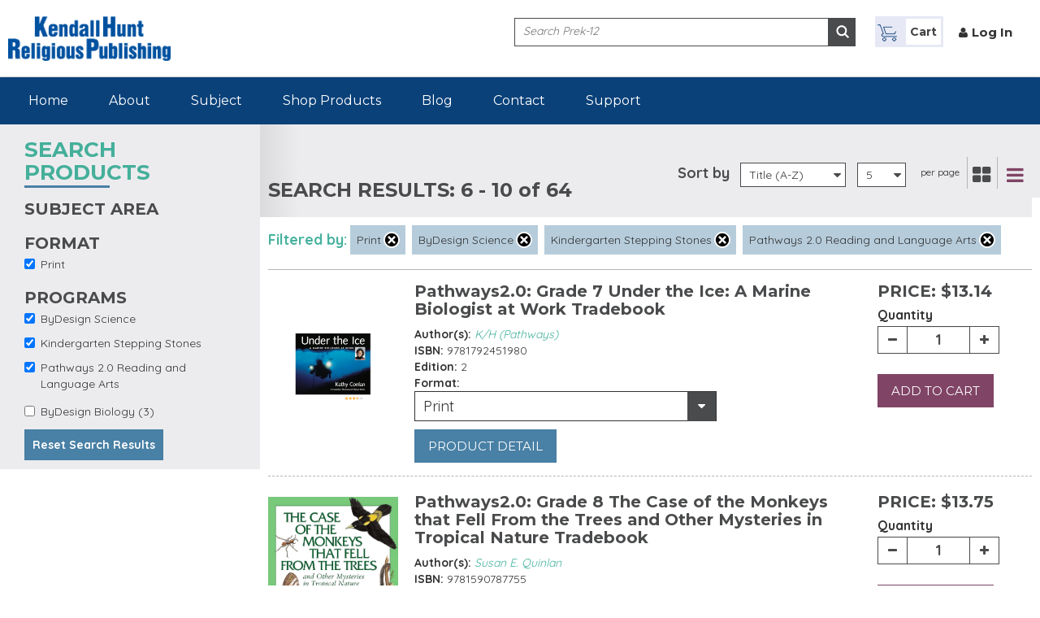

--- FILE ---
content_type: text/html; charset=utf-8
request_url: https://rpd.kendallhunt.com/product-listing?f%5B0%5D=field_product_format%253Afield_format%253Afield_product_type_2%3A1610&f%5B1%5D=field_program_term%3A1533&f%5B2%5D=field_program_term%3A1534&f%5B3%5D=field_program_term%3A1703&page=1
body_size: 79353
content:
 <!DOCTYPE html>
<html lang="en" dir="ltr"
  xmlns:og="http://ogp.me/ns#"
  xmlns:content="http://purl.org/rss/1.0/modules/content/"
  xmlns:dc="http://purl.org/dc/terms/"
  xmlns:foaf="http://xmlns.com/foaf/0.1/"
  xmlns:rdfs="http://www.w3.org/2000/01/rdf-schema#"
  xmlns:sioc="http://rdfs.org/sioc/ns#"
  xmlns:sioct="http://rdfs.org/sioc/types#"
  xmlns:skos="http://www.w3.org/2004/02/skos/core#"
  xmlns:xsd="http://www.w3.org/2001/XMLSchema#">
<head profile="http://www.w3.org/1999/xhtml/vocab">
  <meta charset="utf-8">
  <meta name="viewport" content="width=device-width, minimum-scale=1.0, maximum-scale=1.0">
  <meta http-equiv="X-UA-Compatible" content="IE=edge">
  <meta http-equiv="cleartype" content="on">
  <link href='//fonts.googleapis.com/css?family=Source+Sans+Pro:400,200,200italic,300,300italic,400italic,600,600italic,700,700italic,900,900italic' rel='stylesheet' type='text/css'>
  <link href='//fonts.googleapis.com/css?family=Open+Sans:400,300,300italic,400italic,600,600italic,700,700italic,800,800italic' rel='stylesheet' type='text/css'>
  <link href='//fonts.googleapis.com/css?family=Source+Sans+Pro:200,300,400,600,700,900,200italic,300italic,400italic,600italic,700italic,900italic' rel='stylesheet' type='text/css'>

  <link href='//fonts.googleapis.com/css?family=Montserrat:400,700' rel='stylesheet' type='text/css'>
  <link href='//fonts.googleapis.com/css?family=Quicksand:400,700' rel='stylesheet' type='text/css'>
  <link href='//fonts.googleapis.com/css?family=Source+Sans+Pro:400,700,300' rel='stylesheet' type='text/css'>




  <meta http-equiv="Content-Type" content="text/html; charset=utf-8" />
<meta name="generator" content="Drupal 7 (https://www.drupal.org)" />
<link rel="canonical" href="https://rpd.kendallhunt.com/product-listing" />
<link rel="shortlink" href="https://rpd.kendallhunt.com/product-listing" />
<meta property="og:site_name" content="RPD" />
<meta property="og:type" content="article" />
<meta property="og:url" content="https://rpd.kendallhunt.com/product-listing" />
<meta property="og:title" content="Program Listings" />
<meta name="twitter:card" content="summary" />
<meta name="twitter:url" content="https://rpd.kendallhunt.com/product-listing" />
<meta name="twitter:title" content="Program Listings" />
<meta itemprop="name" content="Program Listings" />
<meta name="dcterms.title" content="Program Listings" />
<meta name="dcterms.type" content="Text" />
<meta name="dcterms.format" content="text/html" />
<meta name="dcterms.identifier" content="https://rpd.kendallhunt.com/product-listing" />
<link rel="shortcut icon" href="https://rpd.kendallhunt.com/sites/all/themes/kendalhunt/favicon.ico" type="image/vnd.microsoft.icon" />
  <title>Program Listings | Page 2 | RPD</title>
          <style type="text/css" media="all">
@import url("https://rpd.kendallhunt.com/modules/system/system.base.css?t99ilp");
@import url("https://rpd.kendallhunt.com/modules/system/system.messages.css?t99ilp");
</style>
<style type="text/css" media="all">
@import url("https://rpd.kendallhunt.com/sites/all/modules/contrib/jquery_update/replace/ui/themes/base/minified/jquery.ui.core.min.css?t99ilp");
@import url("https://rpd.kendallhunt.com/sites/all/modules/contrib/jquery_update/replace/ui/themes/base/minified/jquery.ui.theme.min.css?t99ilp");
@import url("https://rpd.kendallhunt.com/sites/all/libraries/chosen/chosen.css?t99ilp");
@import url("https://rpd.kendallhunt.com/sites/all/modules/contrib/chosen/css/chosen-drupal.css?t99ilp");
</style>
<style type="text/css" media="all">
@import url("https://rpd.kendallhunt.com/sites/all/modules/contrib/calendar/css/calendar_multiday.css?t99ilp");
@import url("https://rpd.kendallhunt.com/modules/comment/comment.css?t99ilp");
@import url("https://rpd.kendallhunt.com/modules/field/theme/field.css?t99ilp");
@import url("https://rpd.kendallhunt.com/modules/node/node.css?t99ilp");
@import url("https://rpd.kendallhunt.com/sites/all/modules/custom/prek_programme/css/admin.css?t99ilp");
@import url("https://rpd.kendallhunt.com/modules/user/user.css?t99ilp");
@import url("https://rpd.kendallhunt.com/sites/all/modules/ckeditor/css/ckeditor.css?t99ilp");
</style>
<style type="text/css" media="all">
@import url("https://rpd.kendallhunt.com/sites/all/modules/contrib/ctools/css/ctools.css?t99ilp");
@import url("https://rpd.kendallhunt.com/sites/all/modules/contrib/ctools/css/modal.css?t99ilp");
@import url("https://rpd.kendallhunt.com/sites/all/modules/contrib/modal_forms/css/modal_forms_popup.css?t99ilp");
@import url("https://rpd.kendallhunt.com/sites/all/modules/contrib/facetapi/facetapi.css?t99ilp");
</style>
<style type="text/css" media="all">
@import url("https://rpd.kendallhunt.com/sites/all/themes/kendalhunt/css/style.css?t99ilp");
@import url("https://rpd.kendallhunt.com/sites/all/themes/kendalhunt/bootstrap/css/bootstrap.min.css?t99ilp");
@import url("https://rpd.kendallhunt.com/sites/all/themes/kendalhunt/css/font-awesome.min.css?t99ilp");
@import url("https://rpd.kendallhunt.com/sites/all/themes/kendalhunt/css/customSelectBox.css?t99ilp");
@import url("https://rpd.kendallhunt.com/sites/all/themes/kendalhunt/css/jquery.jscrollpane.css?t99ilp");
@import url("https://rpd.kendallhunt.com/sites/all/themes/kendalhunt/css/animate.css?t99ilp");
@import url("https://rpd.kendallhunt.com/sites/all/themes/kendalhunt/css/flexslider.css?t99ilp");
@import url("https://rpd.kendallhunt.com/sites/all/themes/kendalhunt/css/screen_prek-12.css?t99ilp");
@import url("https://rpd.kendallhunt.com/sites/all/themes/kendalhunt/css/developer_prek-12.css?t99ilp");
</style>
  <!-- HTML5 element support for IE6-8 -->
  <!--[if lt IE 9]>
    <script src="//html5shiv.googlecode.com/svn/trunk/html5.js"></script>
  <![endif]-->
  <script type="text/javascript" src="https://rpd.kendallhunt.com/sites/all/themes/kendalhunt/js/jquery-1.10.2.js?v=1.10.2"></script>
<script type="text/javascript" src="https://rpd.kendallhunt.com/misc/jquery-extend-3.4.0.js?v=1.10.2"></script>
<script type="text/javascript" src="https://rpd.kendallhunt.com/misc/jquery-html-prefilter-3.5.0-backport.js?v=1.10.2"></script>
<script type="text/javascript" src="https://rpd.kendallhunt.com/misc/jquery.once.js?v=1.2"></script>
<script type="text/javascript" src="https://rpd.kendallhunt.com/misc/drupal.js?t99ilp"></script>
<script type="text/javascript" src="https://rpd.kendallhunt.com/sites/all/modules/contrib/jquery_dollar/jquery_dollar.js?t99ilp"></script>
<script type="text/javascript" src="https://rpd.kendallhunt.com/sites/all/modules/contrib/jquery_update/replace/ui/ui/minified/jquery.ui.core.min.js?v=1.10.2"></script>
<script type="text/javascript" src="https://rpd.kendallhunt.com/sites/all/modules/contrib/jquery_update/replace/ui/external/jquery.cookie.js?v=67fb34f6a866c40d0570"></script>
<script type="text/javascript" src="https://rpd.kendallhunt.com/sites/all/modules/contrib/jquery_update/replace/jquery.form/4/jquery.form.min.js?v=4.2.1"></script>
<script type="text/javascript" src="https://rpd.kendallhunt.com/sites/all/libraries/chosen/chosen.jquery.min.js?v=1.1.0"></script>
<script type="text/javascript" src="https://rpd.kendallhunt.com/misc/ajax.js?v=7.89"></script>
<script type="text/javascript" src="https://rpd.kendallhunt.com/sites/all/modules/contrib/jquery_update/js/jquery_update.js?v=0.0.1"></script>
<script type="text/javascript" src="https://rpd.kendallhunt.com/sites/all/modules/custom/prek_programme/js/findurl.js?t99ilp"></script>
<script type="text/javascript" src="https://rpd.kendallhunt.com/misc/progress.js?v=7.89"></script>
<script type="text/javascript" src="https://rpd.kendallhunt.com/sites/all/modules/contrib/ctools/js/modal.js?t99ilp"></script>
<script type="text/javascript" src="https://rpd.kendallhunt.com/sites/all/modules/contrib/modal_forms/js/modal_forms_popup.js?t99ilp"></script>
<script type="text/javascript" src="https://rpd.kendallhunt.com/sites/all/modules/custom/custom_module/js/custom.js?t99ilp"></script>
<script type="text/javascript" src="https://rpd.kendallhunt.com/sites/all/modules/google_analytics/googleanalytics.js?t99ilp"></script>
<script type="text/javascript">
<!--//--><![CDATA[//><!--
(function(i,s,o,g,r,a,m){i["GoogleAnalyticsObject"]=r;i[r]=i[r]||function(){(i[r].q=i[r].q||[]).push(arguments)},i[r].l=1*new Date();a=s.createElement(o),m=s.getElementsByTagName(o)[0];a.async=1;a.src=g;m.parentNode.insertBefore(a,m)})(window,document,"script","https://www.google-analytics.com/analytics.js","ga");ga("create", "UA-58715625-4", {"cookieDomain":"auto"});ga("send", "pageview");
//--><!]]>
</script>
<script type="text/javascript" src="https://rpd.kendallhunt.com/sites/all/modules/contrib/facetapi/facetapi.js?t99ilp"></script>
<script type="text/javascript" src="https://rpd.kendallhunt.com/sites/all/modules/contrib/chosen/chosen.js?v=1.1.0"></script>
<script type="text/javascript">
<!--//--><![CDATA[//><!--
jQuery.extend(Drupal.settings, {"basePath":"\/","pathPrefix":"","setHasJsCookie":0,"ajaxPageState":{"theme":"kendalhunt","theme_token":"k2251Gu0xeeq4L_r-ue8q-MYUrtlj307eAbKAJM07is","jquery_version":"1.10","js":{"sites\/all\/modules\/contrib\/jquery_update\/replace\/jquery\/1.10\/jquery.min.js":1,"misc\/jquery-extend-3.4.0.js":1,"misc\/jquery-html-prefilter-3.5.0-backport.js":1,"misc\/jquery.once.js":1,"misc\/drupal.js":1,"sites\/all\/modules\/contrib\/jquery_dollar\/jquery_dollar.js":1,"sites\/all\/modules\/contrib\/jquery_update\/replace\/ui\/ui\/minified\/jquery.ui.core.min.js":1,"sites\/all\/modules\/contrib\/jquery_update\/replace\/ui\/external\/jquery.cookie.js":1,"sites\/all\/modules\/contrib\/jquery_update\/replace\/jquery.form\/4\/jquery.form.min.js":1,"sites\/all\/libraries\/chosen\/chosen.jquery.min.js":1,"misc\/ajax.js":1,"sites\/all\/modules\/contrib\/jquery_update\/js\/jquery_update.js":1,"sites\/all\/modules\/custom\/prek_programme\/js\/findurl.js":1,"misc\/progress.js":1,"sites\/all\/modules\/contrib\/ctools\/js\/modal.js":1,"sites\/all\/modules\/contrib\/modal_forms\/js\/modal_forms_popup.js":1,"sites\/all\/modules\/custom\/custom_module\/js\/custom.js":1,"sites\/all\/modules\/google_analytics\/googleanalytics.js":1,"0":1,"sites\/all\/modules\/contrib\/facetapi\/facetapi.js":1,"sites\/all\/modules\/contrib\/chosen\/chosen.js":1},"css":{"modules\/system\/system.base.css":1,"modules\/system\/system.messages.css":1,"misc\/ui\/jquery.ui.core.css":1,"misc\/ui\/jquery.ui.theme.css":1,"sites\/all\/libraries\/chosen\/chosen.css":1,"sites\/all\/modules\/contrib\/chosen\/css\/chosen-drupal.css":1,"sites\/all\/modules\/contrib\/calendar\/css\/calendar_multiday.css":1,"modules\/comment\/comment.css":1,"modules\/field\/theme\/field.css":1,"modules\/node\/node.css":1,"sites\/all\/modules\/custom\/prek_programme\/css\/admin.css":1,"modules\/user\/user.css":1,"sites\/all\/modules\/ckeditor\/css\/ckeditor.css":1,"sites\/all\/modules\/contrib\/ctools\/css\/ctools.css":1,"sites\/all\/modules\/contrib\/ctools\/css\/modal.css":1,"sites\/all\/modules\/contrib\/modal_forms\/css\/modal_forms_popup.css":1,"sites\/all\/modules\/contrib\/facetapi\/facetapi.css":1,"sites\/all\/themes\/kendalhunt\/css\/style.css":1,"sites\/all\/themes\/kendalhunt\/bootstrap\/css\/bootstrap.min.css":1,"sites\/all\/themes\/kendalhunt\/css\/font-awesome.min.css":1,"sites\/all\/themes\/kendalhunt\/css\/customSelectBox.css":1,"sites\/all\/themes\/kendalhunt\/css\/jquery.jscrollpane.css":1,"sites\/all\/themes\/kendalhunt\/css\/animate.css":1,"sites\/all\/themes\/kendalhunt\/css\/flexslider.css":1,"sites\/all\/themes\/kendalhunt\/css\/screen_prek-12.css":1,"sites\/all\/themes\/kendalhunt\/css\/developer_prek-12.css":1}},"CToolsModal":{"loadingText":"Loading...","closeText":"Close Window","closeImage":"\u003Cimg typeof=\u0022foaf:Image\u0022 src=\u0022https:\/\/rpd.kendallhunt.com\/sites\/all\/modules\/contrib\/ctools\/images\/icon-close-window.png\u0022 alt=\u0022Close window\u0022 title=\u0022Close window\u0022 \/\u003E","throbber":"\u003Cimg typeof=\u0022foaf:Image\u0022 src=\u0022https:\/\/rpd.kendallhunt.com\/sites\/all\/modules\/contrib\/ctools\/images\/throbber.gif\u0022 alt=\u0022Loading\u0022 title=\u0022Loading...\u0022 \/\u003E"},"modal-popup-small":{"modalSize":{"type":"fixed","width":300,"height":300},"modalOptions":{"opacity":0.84999999999999998,"background":"#000"},"animation":"fadeIn","modalTheme":"ModalFormsPopup","throbber":"\u003Cimg typeof=\u0022foaf:Image\u0022 src=\u0022https:\/\/rpd.kendallhunt.com\/sites\/all\/modules\/contrib\/modal_forms\/images\/loading_animation.gif\u0022 alt=\u0022Loading...\u0022 title=\u0022Loading\u0022 \/\u003E","closeText":"Close"},"modal-popup-medium":{"modalSize":{"type":"fixed","width":550,"height":450},"modalOptions":{"opacity":0.84999999999999998,"background":"#000"},"animation":"fadeIn","modalTheme":"ModalFormsPopup","throbber":"\u003Cimg typeof=\u0022foaf:Image\u0022 src=\u0022https:\/\/rpd.kendallhunt.com\/sites\/all\/modules\/contrib\/modal_forms\/images\/loading_animation.gif\u0022 alt=\u0022Loading...\u0022 title=\u0022Loading\u0022 \/\u003E","closeText":"Close"},"modal-popup-large":{"modalSize":{"type":"scale","width":0.80000000000000004,"height":0.80000000000000004},"modalOptions":{"opacity":0.84999999999999998,"background":"#000"},"animation":"fadeIn","modalTheme":"ModalFormsPopup","throbber":"\u003Cimg typeof=\u0022foaf:Image\u0022 src=\u0022https:\/\/rpd.kendallhunt.com\/sites\/all\/modules\/contrib\/modal_forms\/images\/loading_animation.gif\u0022 alt=\u0022Loading...\u0022 title=\u0022Loading\u0022 \/\u003E","closeText":"Close"},"book_detail":{"30019":{"1480-30019-455198":{"name":"Print Product","isbn":"9781792451980","details":null,"copyright":"0","pages":"56","edition":"2","price":"$13.14","short_title":null,"buyable":"1"}},"29944":{"1480-29944-202056":{"name":"Print Product","isbn":"9781590787755","details":null,"copyright":null,"pages":null,"edition":"2","price":"$13.75","short_title":null,"buyable":"1"}},"29976":{"1480-29976-463865":{"name":"Print Product","isbn":"9798765738658","details":null,"copyright":null,"pages":"160","edition":"2","price":"$13.50","short_title":null,"buyable":"1"}},"29169":{"1480-29169-440562":{"name":"Print Product","isbn":"9781524905620","details":null,"copyright":"2017","pages":"","edition":"12","price":"$113.04","short_title":null,"buyable":"1"}},"12808":{"1438-12808-430089":{"name":"Print Product Only (SA,CP, Pak, all Print)","isbn":"9781465200891","details":null,"copyright":"2012","pages":"0","edition":"1","price":"$18.00","short_title":null,"buyable":"1"}}},"chosen":{"selector":"select#edit-field-program-level-und-0-field-assign-product-und","minimum_single":20,"minimum_multiple":20,"minimum_width":200,"options":{"allow_single_deselect":false,"disable_search":false,"disable_search_threshold":0,"search_contains":true,"placeholder_text_multiple":"Choose some options","placeholder_text_single":"Choose an option","no_results_text":"No results match","inherit_select_classes":true}},"urlIsAjaxTrusted":{"\/product-listing":true,"\/site-search":true},"googleanalytics":{"trackOutbound":1,"trackMailto":1,"trackDownload":1,"trackDownloadExtensions":"7z|aac|arc|arj|asf|asx|avi|bin|csv|doc(x|m)?|dot(x|m)?|exe|flv|gif|gz|gzip|hqx|jar|jpe?g|js|mp(2|3|4|e?g)|mov(ie)?|msi|msp|pdf|phps|png|ppt(x|m)?|pot(x|m)?|pps(x|m)?|ppam|sld(x|m)?|thmx|qtm?|ra(m|r)?|sea|sit|tar|tgz|torrent|txt|wav|wma|wmv|wpd|xls(x|m|b)?|xlt(x|m)|xlam|xml|z|zip"},"facetapi":{"facets":[{"limit":"20","id":"facetapi-facet-search-apiprek-12-catalog-block-field-learning-level","searcher":"search_api@prek_12_catalog","realmName":"block","facetName":"field_learning_level","queryType":null,"widget":"facetapi_checkbox_links","showMoreText":"Show more","showFewerText":"Show fewer","makeCheckboxes":1},{"limit":"20","id":"facetapi-facet-search-apiprek-12-catalog-block-field-product-formatfield-formatfield-product-type-2","searcher":"search_api@prek_12_catalog","realmName":"block","facetName":"field_product_format:field_format:field_product_type_2","queryType":null,"widget":"facetapi_checkbox_links","showMoreText":"Show more","showFewerText":"Show fewer","makeCheckboxes":1},{"limit":"20","id":"facetapi-facet-search-apiprek-12-catalog-block-field-program-term","searcher":"search_api@prek_12_catalog","realmName":"block","facetName":"field_program_term","queryType":null,"widget":"facetapi_checkbox_links","showMoreText":"Show more","showFewerText":"Show fewer","makeCheckboxes":1}]}});
//--><!]]>
</script>
  <script>

  function readCookie(name) {
		var nameEQ = name + "=";
		var ca = document.cookie.split(';');
		for(var i=0;i < ca.length;i++) {
			var c = ca[i];
			while (c.charAt(0)==' ') c = c.substring(1,c.length);
			if (c.indexOf(nameEQ) == 0) return c.substring(nameEQ.length,c.length);
		}
		return null;
	}

   $(document).ready(function () {

	// assume event handlers mean we have touch input
	window.have_touch = !!('ontouchstart' in window) || !!('onmsgesturechange' in window);

	// assume only one input method
	window.have_pointer = !window.have_touch;

	// react to reality
	$(window).one('mousemove', function(e) {
	  window.have_pointer = true;
	  //console.log('pointer fired');
	});
	$(window).one('touchstart', function(e) {
	  window.have_touch = true;
	  //console.log('touch fired');
	});


	if(window.have_touch){


	$('.region-navigation ul li').on("click", function (e) {

	'use strict'; //satisfy code inspectors
	var link = $(this); //preselect the link


	if (link.hasClass('active')) {
	    	// always open menu or submenu page
		if(link.hasClass('dropdown')){
			link.addClass('open');
			 $('ul > li').not(this).removeClass('open');
			return false;
		}else{
			return true;
		}
	}
	else {

		if(link.hasClass('dropdown')){
		   if (link.hasClass('open')) {
			// open submenu page
			return true;
		   }
		   else {

			// submenu first time touch
			   link.addClass('open');
			   $('ul > li').not(this).removeClass('open');
			   $('ul > li').not(this).removeClass('active');
			   return true;
		   }
		}else{
			link.addClass('active');

		   	$('ul > li').not(this).removeClass('active');
			$('ul > li').not(this).removeClass('open');
			// first time touch

		}

	  }

	 });
	}

});

  </script>




</head>
<body class="html not-front not-logged-in no-sidebars page-product-listing" >
  <div id="skip-link">
    <a href="#main-content" class="element-invisible element-focusable">Skip to main content</a>
  </div>
    <header class="header">
	<div class="wrapper">
		<div class="row clearfix">
			<div class="col-xs-12 col-sm-4 col-md-3 col-lg-3">
					<h1 class="blog-heading"><a href="/" title="Kendall Hunt Publishing Religious Products" class="logo-hld"><img src="https://rpd.kendallhunt.com/sites/all/themes/kendalhunt/images/logo_prek-12.jpg" alt="Kendall Hunt Religious Publishing Logo" /></a></h1>
			</div>
			<div class="col-xs-12 col-sm-8 col-md-9 col-lg-9 header-responsive">						
				<div class="search-hld clearfix">
										<form action="/site-search" method="get" id="views-exposed-form-site-search-page" accept-charset="UTF-8"><div><div class="views-exposed-form">
  <div class="views-exposed-widgets clearfix">
          <div id="edit-search-api-views-fulltext-wrapper" class="views-exposed-widget views-widget-filter-search_api_views_fulltext">
                  <label for="edit-search-api-views-fulltext">
            Fulltext search          </label>
                        <div class="views-widget">
          <div class="form-item form-type-textfield form-item-search-api-views-fulltext">
 <input type="text" id="edit-search-api-views-fulltext" name="search_api_views_fulltext" value="" size="30" maxlength="128" class="form-text" />
</div>
        </div>
              </div>
                    <div class="views-exposed-widget views-submit-button">
      <input type="submit" id="edit-submit-site-search" value="Apply" class="form-submit" />    </div>
      </div>
</div>
</div></form>				</div>
				  <div class="region region-login-link">
    


    <ul class="top-r-nav">
<li>
 
<a href="/cart" class="my-cart-hld"> <i class="icon icon-cart"></i>    </span>   <span class="cart-name"> Cart</span></a>

</li>
 
<li><i class="fa fa-user"></i><a href=" /user/login" >Log In</a></li>
<li><a href="" ></a></li>
 

</ul>











 
  </div>
  
			</div>
			
		</div>
	</div>
</header><nav class="menu-hld">
	<div class="wrapper">
		<div class="row clearfix">
			<div class="col-xs-12 col-sm-9 col-md-9">
				<nav>
					<div class="navbar-header">
						<button type="button" class="navbar-toggle collapsed" data-toggle="collapse" data-target="#bs-example-navbar-collapse-1" aria-expanded="false">
							<span class="sr-only">Toggle navigation</span>
							<span class="icon-bar"></span>
							<span class="icon-bar"></span>
							<span class="icon-bar"></span>
						</button>
					</div>
					<div class="collapse navbar-collapse" id="bs-example-navbar-collapse-1">
						  <div class="region region-navigation">
    


    <ul class="menu"><li class="first leaf"><a href="/" title="">Home</a></li><li class="leaf"><a href="/about-us">About</a></li><li class="expanded dropdown"><a href="/javascript%3Avoid%280%29" class="drop-down-subject dropdown-toggle" data-target="#" data-hover="dropdown">Subject</a><ul class="dropdown-menu"><li class="first leaf"><a href="/program/bydesign-biology">ByDesign Biology</a></li><li class="leaf"><a href="/program/bydesign-science">ByDesign Science</a></li><li class="leaf"><a href="/program/kindergarten-stepping-stones">Kindergarten Stepping Stones</a></li><li class="last leaf"><a href="/program/pathways-20-reading-and-language-arts">Pathways 2.0</a></li></ul></li><li class="leaf"><a href="/products">Shop Products</a></li><li class="leaf"><a href="/blog">Blog</a></li><li class="leaf"><a href="/contact">Contact</a></li><li class="last leaf"><a href="https://help.kendallhunt.com/" target="_blank">Support</a></li></ul> 
  </div>
					</div>
				</nav>
			</div>
		</div>
	</div>
</nav>
    	
    <!-- bodypart start -->
    <section class="search-catfilter-hld">
        <div class="wrapper">
            <div class="row clearfix">
                <div class="col-md-3 col-sm-4 col-xs-12 grey-bg">
                    <div class="grey-bg lft-catlg">
                        <h1 class="element-hdr sub-hdr datacollapse"><span>SEARCH PRODUCTS </span></h1>
                        <div class="left-link-part clearfix collapse-hld">
                          <div class="lft-catlf-inr">
                                    <h3>SUBJECT AREA </h3>
                                    <div class="checkbox-list">
                                        <div class="checkbox">
                                                                                    </div>
                                    </div>
                                </div>

                               <!--  <div class="lft-catlf-inr">
                                    <h3>SCHOOL TYPE </h3>
                                    <div class="checkbox-list">
                                        <div class="checkbox">
                                                                                    </div>
                                    </div>
                                </div>
                               <div class="lft-catlf-inr">
                                    <h3>LEARNING LEVEL </h3>
                                    <div class="checkbox-list">
                                        <div class="checkbox">
                                              <div class="region region-left-panel3">
    


    <div class="item-list"><ul class="facetapi-facetapi-checkbox-links facetapi-facet-field-learning-level" id="facetapi-facet-search-apiprek-12-catalog-block-field-learning-level"><li class="collapsed first"><div class="facetapi-facet facetapi-inactive"><a href="/product-listing?f%5B0%5D=field_product_format%253Afield_format%253Afield_product_type_2%3A1610&amp;f%5B1%5D=field_program_term%3A1533&amp;f%5B2%5D=field_program_term%3A1534&amp;f%5B3%5D=field_program_term%3A1703&amp;f%5B4%5D=field_learning_level%3A1243" class="facetapi-checkbox facetapi-inactive active" rel="nofollow" id="facetapi-link--5">Elementary School (2)<span class="element-invisible"> Apply Elementary School filter </span></a></div></li>
<li class="leaf last"><div class="facetapi-facet facetapi-inactive"><a href="/product-listing?f%5B0%5D=field_product_format%253Afield_format%253Afield_product_type_2%3A1610&amp;f%5B1%5D=field_program_term%3A1533&amp;f%5B2%5D=field_program_term%3A1534&amp;f%5B3%5D=field_program_term%3A1703&amp;f%5B4%5D=field_learning_level%3A1436" class="facetapi-checkbox facetapi-inactive active" rel="nofollow" id="facetapi-link--6">Middle School (17)<span class="element-invisible"> Apply Middle School filter </span></a></div></li>
</ul></div> 
  </div>
                                        </div>
                                    </div>
                                </div> -->
                                <div class="lft-catlf-inr">
                                    <h3>FORMAT </h3>
                                    <div class="checkbox-list">
                                        <div class="checkbox">
                                              <div class="region region-left-panel4">
    


    <div class="item-list"><ul class="facetapi-facetapi-checkbox-links facetapi-facet-field-product-formatfield-formatfield-product-type-2" id="facetapi-facet-search-apiprek-12-catalog-block-field-product-formatfield-formatfield-product-type-2"><li class="active leaf first last"><div class="facetapi-facet facetapi-active"><a href="/product-listing?f%5B0%5D=field_program_term%3A1533&amp;f%5B1%5D=field_program_term%3A1534&amp;f%5B2%5D=field_program_term%3A1703" class="facetapi-checkbox facetapi-active active active" rel="nofollow" id="facetapi-link--7">(-) <span class="element-invisible"> Remove Print filter </span></a>Print</div></li>
</ul></div> 
  </div>
                                        </div>
                                    </div>
                                </div>
			    <div class="lft-catlf-inr">
				<h3>PROGRAMS</h3>
				<div class="checkbox-list">
					<div class="checkbox">
						  <div class="region region-left-panel5">
    


    <div class="item-list"><ul class="facetapi-facetapi-checkbox-links facetapi-facet-field-program-term" id="facetapi-facet-search-apiprek-12-catalog-block-field-program-term"><li class="active leaf first"><div class="facetapi-facet facetapi-active"><a href="/product-listing?f%5B0%5D=field_product_format%253Afield_format%253Afield_product_type_2%3A1610&amp;f%5B1%5D=field_program_term%3A1534&amp;f%5B2%5D=field_program_term%3A1703" class="facetapi-checkbox facetapi-active active active" rel="nofollow" id="facetapi-link">(-) <span class="element-invisible"> Remove ByDesign Science filter </span></a>ByDesign Science</div></li>
<li class="active leaf"><div class="facetapi-facet facetapi-active"><a href="/product-listing?f%5B0%5D=field_product_format%253Afield_format%253Afield_product_type_2%3A1610&amp;f%5B1%5D=field_program_term%3A1533&amp;f%5B2%5D=field_program_term%3A1703" class="facetapi-checkbox facetapi-active active active" rel="nofollow" id="facetapi-link--2">(-) <span class="element-invisible"> Remove Kindergarten Stepping Stones filter </span></a>Kindergarten Stepping Stones</div></li>
<li class="active leaf"><div class="facetapi-facet facetapi-active"><a href="/product-listing?f%5B0%5D=field_product_format%253Afield_format%253Afield_product_type_2%3A1610&amp;f%5B1%5D=field_program_term%3A1533&amp;f%5B2%5D=field_program_term%3A1534" class="facetapi-checkbox facetapi-active active active" rel="nofollow" id="facetapi-link--3">(-) <span class="element-invisible"> Remove Pathways 2.0 Reading and Language Arts filter </span></a>Pathways 2.0 Reading and Language Arts</div></li>
<li class="leaf last"><div class="facetapi-facet facetapi-inactive"><a href="/product-listing?f%5B0%5D=field_product_format%253Afield_format%253Afield_product_type_2%3A1610&amp;f%5B1%5D=field_program_term%3A1533&amp;f%5B2%5D=field_program_term%3A1534&amp;f%5B3%5D=field_program_term%3A1703&amp;f%5B4%5D=field_program_term%3A1711" class="facetapi-checkbox facetapi-inactive active" rel="nofollow" id="facetapi-link--4">ByDesign Biology (3)<span class="element-invisible"> Apply ByDesign Biology filter </span></a></div></li>
</ul></div> 
  </div>
					</div>
				</div>
			     </div>
				<a href="/product-listing" class="red-btn">Reset Search Results</a>
                        </div>
                    </div>
                </div>
                <div class="col-md-9 col-sm-8 col-xs-12">
                    <div class="filter-panel">
                        <div class="row clearfix srch-result-hld">

                            <div class="col-xs-12">
								<div id="search_result"></div>
                                <div class="filter-item">
                                    <div id="sort_by" class="sort-by sort-hld">
                                        <label>Sort by</label>

                                        <div class="select-category page-show">
                                            <div class="hasJS page-cnt-dropdown">
                                                   <div class="region region-sort">
    


    <form action="/product-listing" method="get" id="views-exposed-form-prek-12-program-listing-page" accept-charset="UTF-8"><div><div class="views-exposed-form">
  <div class="views-exposed-widgets clearfix">
          <div id="edit-search-api-views-fulltext-wrapper" class="views-exposed-widget views-widget-filter-search_api_views_fulltext">
                  <label for="edit-search-api-views-fulltext">
            Fulltext search          </label>
                        <div class="views-widget">
          <div class="form-item form-type-textfield form-item-search-api-views-fulltext">
 <input type="text" id="edit-search-api-views-fulltext" name="search_api_views_fulltext" value="" size="30" maxlength="128" class="form-text" />
</div>
        </div>
              </div>
              <div class="views-exposed-widget views-widget-sort-by">
        <div class="form-item form-type-select form-item-sort-by">
  <label for="edit-sort-by">Sort by </label>
 <select id="edit-sort-by" name="sort_by" class="form-select"><option value="title2">Title #2</option></select>
</div>
      </div>
      <div class="views-exposed-widget views-widget-sort-order">
        <div class="form-item form-type-select form-item-sort-order">
  <label for="edit-sort-order">Order </label>
 <select id="edit-sort-order" name="sort_order" class="form-select"><option value="ASC" selected="selected">Title (A-Z)</option><option value="DESC">Title (Z-A)</option></select>
</div>
      </div>
              <div class="views-exposed-widget views-widget-per-page">
        <div class="form-item form-type-select form-item-items-per-page">
  <label for="edit-items-per-page">Items per page </label>
 <select id="edit-items-per-page" name="items_per_page" class="form-select"><option value="5" selected="selected">5</option><option value="20">20</option><option value="50">50</option><option value="All">All</option></select>
</div>
      </div>
            <div class="views-exposed-widget views-submit-button">
      <input type="submit" id="edit-submit-prek-12-program-listing" value="Apply" class="form-submit" />    </div>
      </div>
</div>
</div></form> 
  </div>
                                            </div>

                                        </div>
                                        <div class="thumb-view">
											 <small>per page</small>
                                            <span class="grid-view" id="grid"><i class="fa fa-th-large">&nbsp;</i></span>
                                            <span class="list-view" id="list"><i class="fa fa-navicon active">&nbsp;</i></span>
                                        </div>
                                    </div>
                                </div>
                            </div>
                        </div>
                    </div>
					<section class="catalog-filter-wrap">

							<div class="clearfix catalog-filter-hld">

									<div class="search-header">
										<!--<div class="row clearfix">
											<div class="col-xs-12">-->
												<div class="filter-by">
																									<label>Filtered by:</label>
													<div class="filter-result-div">
														  <div class="region region-filtered">
    


    <div class="current-search-item current-search-item-active-links current-search-item-prek-12-current-search"><div class="item-list"><ul class="filter-result"><li class="first"><div class="facetapi-facet facetapi-active"><a href="/product-listing?f%5B0%5D=field_program_term%3A1533&amp;f%5B1%5D=field_program_term%3A1534&amp;f%5B2%5D=field_program_term%3A1703" class="active active">(-) <span class="element-invisible"> Remove Print filter </span></a>Print</div></li>
<li><div class="facetapi-facet facetapi-active"><a href="/product-listing?f%5B0%5D=field_product_format%253Afield_format%253Afield_product_type_2%3A1610&amp;f%5B1%5D=field_program_term%3A1534&amp;f%5B2%5D=field_program_term%3A1703" class="active active">(-) <span class="element-invisible"> Remove ByDesign Science filter </span></a>ByDesign Science</div></li>
<li><div class="facetapi-facet facetapi-active"><a href="/product-listing?f%5B0%5D=field_product_format%253Afield_format%253Afield_product_type_2%3A1610&amp;f%5B1%5D=field_program_term%3A1533&amp;f%5B2%5D=field_program_term%3A1703" class="active active">(-) <span class="element-invisible"> Remove Kindergarten Stepping Stones filter </span></a>Kindergarten Stepping Stones</div></li>
<li class="last"><div class="facetapi-facet facetapi-active"><a href="/product-listing?f%5B0%5D=field_product_format%253Afield_format%253Afield_product_type_2%3A1610&amp;f%5B1%5D=field_program_term%3A1533&amp;f%5B2%5D=field_program_term%3A1534" class="active active">(-) <span class="element-invisible"> Remove Pathways 2.0 Reading and Language Arts filter </span></a>Pathways 2.0 Reading and Language Arts</div></li>
</ul></div></div> 
  </div>
													</div>
																								</div>
											<!--</div></div>-->
									</div>
									<div class="catalog-listing last-list viewing-pro-hld">
										  <div class="region region-content">
    


    <div class="view view-prek-12-program-listing view-id-prek_12_program_listing view-display-id-page view-dom-id-1edaf9a0907e0f1fe244e72b77d0d4c9">
            <!--<div class="view-header">
          </div>-->
  
  
  
	<div class="row clearfix">
		<div class="col-xs-12 col-sm-7 col-md-7" style="display:none;">
			<div class="srch-result-hdr">
				<h3>SEARCH RESULTS: <span> 6 - 10 of 64 </span></h3>
			</div>
		</div>
		<div class="col-xs-12 col-sm-12 col-md-12" id="current_tag">
		
		</div>
 
	</div>		
      <div class="view-content">
       <input type="hidden" value="5" id="result_per_page" >


	<div class="product-list clearfix">

		<ul class="list-viewing" id="events-view">
			
		<li class="item">
			<div class="catalog-listing">
				<figure class="pro-pic-cvr">
										<a href="javascript:void(0);"><img typeof="foaf:Image" src="https://rpd.kendallhunt.com/sites/default/files/product/under%20the%20ice.png" alt="" /></a>
									</figure>
				<div class="prd-details clearfix">
					<div class="para-hld">
						<h3><a href="/product/pathways20-grade-7-under-ice-marine-biologist-work-tradebook-0">Pathways2.0: Grade 7 Under the Ice: A Marine Biologist at Work Tradebook</a></h3>
						<div class="auth-details">
							<p>
																<strong class="list_view_invisible">By:</strong><strong class="grid_view_invisible">Author(s):</strong> <em>
								K/H (Pathways) 								</em>
								<br/>
																<strong class="grid_view_invisible">ISBN: </strong> <span class="isbn grid_view_invisible">9781792451980</span><br>
																								<strong class="grid_view_invisible">Edition:</strong> <span class="edition grid_view_invisible">2</span><br>
																							</p>
							<p class="frmt grid_view_invisible"><strong class="grid_view_invisible">Format:</strong>

														<select id='product_listing_format' class='product_formattype prfrmt1 grid_view_invisible form-select'>
							<option value='1480-30019-455198' sku='30019/1480/455198' nid='30019'   class='product-type-tab default'> Print </option></select>




							</p>
						</div>
						<div class="btn-outr">

														<a href="/product/pathways20-grade-7-under-ice-marine-biologist-work-tradebook-0" class="lrn-more-btn">PRODUCT DETAIL </a>

													</div>
					</div>
					<div class="product-price">
						<h3>PRICE: <span class="price">$13.14</span></h3>

						<h4>Quantity</h4>
						<div class="qnty-count">
							<div class="input-group">
								<span class="input-group-btn">
									<button class="btn btn-default icon-minus minus" type="button" id="minus1"></button>
								</span>
								<input type="text" value="1" class="form-control input-number qty" id="qty1">
								<span class="input-group-btn">
									<button class="btn btn-default icon-plus add" type="button" id="add1"></button>
								</span>
							</div>
						</div>

						<div class="btn-outr cartreplace">

							<a href="javascript:void(0);" class="lrn-more-btn btn-purpel add-to-cart prfrmt1">ADD TO CART </a>
						</div>

					</div>
				</div>
			</div>







		</li>

			
		<li class="item">
			<div class="catalog-listing">
				<figure class="pro-pic-cvr">
										<a href="javascript:void(0);"><img typeof="foaf:Image" src="https://rpd.kendallhunt.com/sites/default/files/product/Case%20of%20the%20Monkeys%20that%20Fell%20From%20the%20Trees.jpg" alt="" /></a>
									</figure>
				<div class="prd-details clearfix">
					<div class="para-hld">
						<h3><a href="/product/pathways20-grade-8-case-monkeys-fell-trees-and-other-mysteries-tropical-nature-tradebook-0">Pathways2.0: Grade 8 The Case of the Monkeys that Fell From the Trees and Other Mysteries in Tropical Nature Tradebook</a></h3>
						<div class="auth-details">
							<p>
																<strong class="list_view_invisible">By:</strong><strong class="grid_view_invisible">Author(s):</strong> <em>
								Susan E. Quinlan								</em>
								<br/>
																<strong class="grid_view_invisible">ISBN: </strong> <span class="isbn grid_view_invisible">9781590787755</span><br>
																								<strong class="grid_view_invisible">Edition:</strong> <span class="edition grid_view_invisible">2</span><br>
																							</p>
							<p class="frmt grid_view_invisible"><strong class="grid_view_invisible">Format:</strong>

														<select id='product_listing_format' class='product_formattype prfrmt1 grid_view_invisible form-select'>
							<option value='1480-29944-202056' sku='29944/1480/202056' nid='29944'   class='product-type-tab default'> Print </option></select>




							</p>
						</div>
						<div class="btn-outr">

														<a href="/product/pathways20-grade-8-case-monkeys-fell-trees-and-other-mysteries-tropical-nature-tradebook-0" class="lrn-more-btn">PRODUCT DETAIL </a>

													</div>
					</div>
					<div class="product-price">
						<h3>PRICE: <span class="price">$13.75</span></h3>

						<h4>Quantity</h4>
						<div class="qnty-count">
							<div class="input-group">
								<span class="input-group-btn">
									<button class="btn btn-default icon-minus minus" type="button" id="minus1"></button>
								</span>
								<input type="text" value="1" class="form-control input-number qty" id="qty1">
								<span class="input-group-btn">
									<button class="btn btn-default icon-plus add" type="button" id="add1"></button>
								</span>
							</div>
						</div>

						<div class="btn-outr cartreplace">

							<a href="javascript:void(0);" class="lrn-more-btn btn-purpel add-to-cart prfrmt1">ADD TO CART </a>
						</div>

					</div>
				</div>
			</div>







		</li>

			
		<li class="item">
			<div class="catalog-listing">
				<figure class="pro-pic-cvr">
										<a href="javascript:void(0);"><img typeof="foaf:Image" src="https://rpd.kendallhunt.com/sites/default/files/product/The%20Forbidden%20School%20House.jpg" alt="" /></a>
									</figure>
				<div class="prd-details clearfix">
					<div class="para-hld">
						<h3><a href="/product/pathways20-grade-8-forbidden-schoolhouse-tradebook-0">Pathways2.0: Grade 8 The Forbidden Schoolhouse Tradebook</a></h3>
						<div class="auth-details">
							<p>
																<strong class="list_view_invisible">By:</strong><strong class="grid_view_invisible">Author(s):</strong> <em>
								KH Pathways (Suzanne Jurmain)								</em>
								<br/>
																<strong class="grid_view_invisible">ISBN: </strong> <span class="isbn grid_view_invisible">9798765738658</span><br>
																								<strong class="grid_view_invisible">Edition:</strong> <span class="edition grid_view_invisible">2</span><br>
																							</p>
							<p class="frmt grid_view_invisible"><strong class="grid_view_invisible">Format:</strong>

														<select id='product_listing_format' class='product_formattype prfrmt1 grid_view_invisible form-select'>
							<option value='1480-29976-463865' sku='29976/1480/463865' nid='29976'   class='product-type-tab default'> Print </option></select>




							</p>
						</div>
						<div class="btn-outr">

														<a href="/product/pathways20-grade-8-forbidden-schoolhouse-tradebook-0" class="lrn-more-btn">PRODUCT DETAIL </a>

													</div>
					</div>
					<div class="product-price">
						<h3>PRICE: <span class="price">$13.50</span></h3>

						<h4>Quantity</h4>
						<div class="qnty-count">
							<div class="input-group">
								<span class="input-group-btn">
									<button class="btn btn-default icon-minus minus" type="button" id="minus1"></button>
								</span>
								<input type="text" value="1" class="form-control input-number qty" id="qty1">
								<span class="input-group-btn">
									<button class="btn btn-default icon-plus add" type="button" id="add1"></button>
								</span>
							</div>
						</div>

						<div class="btn-outr cartreplace">

							<a href="javascript:void(0);" class="lrn-more-btn btn-purpel add-to-cart prfrmt1">ADD TO CART </a>
						</div>

					</div>
				</div>
			</div>







		</li>

			
		<li class="item">
			<div class="catalog-listing">
				<figure class="pro-pic-cvr">
										<a href="javascript:void(0);"><a href="/product/basic-reading-inventory-pre-primer-through-grade-twelve-and-early-literacy-assessments"><img typeof="foaf:Image" src="https://rpd.kendallhunt.com/sites/default/files/9781524905620_BasicReadingInventory.jpg" alt="" /></a></a>
									</figure>
				<div class="prd-details clearfix">
					<div class="para-hld">
						<h3><a href="/product/basic-reading-inventory-pre-primer-through-grade-twelve-and-early-literacy-assessments">Basic Reading Inventory: Pre-Primer through Grade Twelve and Early Literacy Assessments</a></h3>
						<div class="auth-details">
							<p>
																<strong class="list_view_invisible">By:</strong><strong class="grid_view_invisible">Author(s):</strong> <em>
								Jerry Johns								</em>
								<br/>
																<strong class="grid_view_invisible">ISBN: </strong> <span class="isbn grid_view_invisible">9781524905620</span><br>
																								<strong class="grid_view_invisible">Edition:</strong> <span class="edition grid_view_invisible">12</span><br>
																								<strong class="grid_view_invisible">Copyright:</strong> <span class="copyright grid_view_invisible">2017</span>
															</p>
							<p class="frmt grid_view_invisible"><strong class="grid_view_invisible">Format:</strong>

														<select id='product_listing_format' class='product_formattype prfrmt1 grid_view_invisible form-select'>
							<option value='1480-29169-440562' sku='29169/1480/440562' nid='29169'   class='product-type-tab default'> Print </option></select>




							</p>
						</div>
						<div class="btn-outr">

														<a href="/product/basic-reading-inventory-pre-primer-through-grade-twelve-and-early-literacy-assessments" class="lrn-more-btn">PRODUCT DETAIL </a>

													</div>
					</div>
					<div class="product-price">
						<h3>PRICE: <span class="price">$113.04</span></h3>

						<h4>Quantity</h4>
						<div class="qnty-count">
							<div class="input-group">
								<span class="input-group-btn">
									<button class="btn btn-default icon-minus minus" type="button" id="minus1"></button>
								</span>
								<input type="text" value="1" class="form-control input-number qty" id="qty1">
								<span class="input-group-btn">
									<button class="btn btn-default icon-plus add" type="button" id="add1"></button>
								</span>
							</div>
						</div>

						<div class="btn-outr cartreplace">

							<a href="javascript:void(0);" class="lrn-more-btn btn-purpel add-to-cart prfrmt1">ADD TO CART </a>
						</div>

					</div>
				</div>
			</div>







		</li>

			
		<li class="item">
			<div class="catalog-listing">
				<figure class="pro-pic-cvr">
										<a href="javascript:void(0);"><img typeof="foaf:Image" src="https://rpd.kendallhunt.com/sites/default/files/product/ByDesign_Cover_Journal_G1_U4_Cover_0.jpg" alt="" /></a>
									</figure>
				<div class="prd-details clearfix">
					<div class="para-hld">
						<h3><a href="/product/design-grade-1-student-science-journal-pack">By Design Grade 1 Student Science Journal Pack</a></h3>
						<div class="auth-details">
							<p>
																<strong class="list_view_invisible">By:</strong><strong class="grid_view_invisible">Author(s):</strong> <em>
								KH BY  DESIGN								</em>
								<br/>
																<strong class="grid_view_invisible">ISBN: </strong> <span class="isbn grid_view_invisible">9781465200891</span><br>
																								<strong class="grid_view_invisible">Edition:</strong> <span class="edition grid_view_invisible">1</span><br>
																								<strong class="grid_view_invisible">Copyright:</strong> <span class="copyright grid_view_invisible">2012</span>
															</p>
							<p class="frmt grid_view_invisible"><strong class="grid_view_invisible">Format:</strong>

														<select id='product_listing_format' class='product_formattype prfrmt1 grid_view_invisible form-select'>
							<option value='1438-12808-430089' sku='12808/1438/430089' nid='12808'   class='product-type-tab default'> Print </option></select>




							</p>
						</div>
						<div class="btn-outr">

														<a href="/product/design-grade-1-student-science-journal-pack" class="lrn-more-btn">PRODUCT DETAIL </a>

													</div>
					</div>
					<div class="product-price">
						<h3>PRICE: <span class="price">$18.00</span></h3>

						<h4>Quantity</h4>
						<div class="qnty-count">
							<div class="input-group">
								<span class="input-group-btn">
									<button class="btn btn-default icon-minus minus" type="button" id="minus1"></button>
								</span>
								<input type="text" value="1" class="form-control input-number qty" id="qty1">
								<span class="input-group-btn">
									<button class="btn btn-default icon-plus add" type="button" id="add1"></button>
								</span>
							</div>
						</div>

						<div class="btn-outr cartreplace">

							<a href="javascript:void(0);" class="lrn-more-btn btn-purpel add-to-cart prfrmt1">ADD TO CART </a>
						</div>

					</div>
				</div>
			</div>







		</li>

				</ul>
	</div>
<script>
       	$(document).ready(function () {
			function get_current_url_with_path() {

			$url = 'https://rpd.kendallhunt.com/product-listing?f%5B0%5D=field_product_format%253Afield_format%253Afield_product_type_2%3A1610&f%5B1%5D=field_program_term%3A1533&f%5B2%5D=field_program_term%3A1534&f%5B3%5D=field_program_term%3A1703&page=1';
			$get = $url.split("?");

			if ($get.length > 0) {
				return $get[1];
			}
			return "";


			}






			function setCookie(cname, cvalue, exdays) {
				var d = new Date();
				d.setTime(d.getTime() + (exdays*24*60*60*1000));
				var expires = "expires="+d.toUTCString();
				document.cookie = cname + "=" + cvalue + "; " + expires;
			}
			function getCookie(cname) {
				var name = cname + "=";
				var ca = document.cookie.split(';');
				for(var i=0; i<ca.length; i++) {
					var c = ca[i];
					while (c.charAt(0)==' ') c = c.substring(1);
					if (c.indexOf(name) == 0) return c.substring(name.length,c.length);
				}
				return "";
			}

			/*$('.product-type-tab').click(function () {
				$ids =  $(this).attr('ids').split(",");
				$(this).closest('.item').find('.product-type-tab').removeClass('default');
				$(this).addClass('default');
				for ($i =0; $i < $ids.length;$i++) {
					$id = $ids[$i];
					var $value = $(this).closest('.item').find("." + $id).val();
					var $dependent = $(this).closest('.item').find("." + $id).attr("dependent");
					$(this).closest('.item').find('.' + $dependent).html($value);

				}
			});*/

			$('.product_formattype').hide();



			$('.add-to-cart').click(function () {
				$carturl = "add-cart/";
				$sku = $(this).closest('.item').find('.product_formattype').find('option:selected').attr("sku");


				$qty = $(this).closest('.item').find('.qty').val();
				$carturl += $sku;

				window.location = $carturl + "?qty=" + $qty + "&" + get_current_url_with_path();

			});
		});



 </script>
    </div>
    
  
  <div class="row clearfix">
		<div class="col-xs-12">
			<div class="pagination-hld page-bottom">
									<h2 class="element-invisible">Pages</h2><div class="item-list"><ul class="pager pagination pagination-sm"><li class="pager-first first"><a href="/product-listing?f%5B0%5D=field_product_format%253Afield_format%253Afield_product_type_2%3A1610&amp;f%5B1%5D=field_program_term%3A1533&amp;f%5B2%5D=field_program_term%3A1534&amp;f%5B3%5D=field_program_term%3A1703">«</a></li>
<li class="pager-previous"><a href="/product-listing?f%5B0%5D=field_product_format%253Afield_format%253Afield_product_type_2%3A1610&amp;f%5B1%5D=field_program_term%3A1533&amp;f%5B2%5D=field_program_term%3A1534&amp;f%5B3%5D=field_program_term%3A1703">‹</a></li>
<li class="pager-item"><a title="Go to page 1" href="/product-listing?f%5B0%5D=field_product_format%253Afield_format%253Afield_product_type_2%3A1610&amp;f%5B1%5D=field_program_term%3A1533&amp;f%5B2%5D=field_program_term%3A1534&amp;f%5B3%5D=field_program_term%3A1703">1</a></li>
<li class="pager-current">2</li>
<li class="pager-item"><a title="Go to page 3" href="/product-listing?f%5B0%5D=field_product_format%253Afield_format%253Afield_product_type_2%3A1610&amp;f%5B1%5D=field_program_term%3A1533&amp;f%5B2%5D=field_program_term%3A1534&amp;f%5B3%5D=field_program_term%3A1703&amp;page=2">3</a></li>
<li class="pager-item"><a title="Go to page 4" href="/product-listing?f%5B0%5D=field_product_format%253Afield_format%253Afield_product_type_2%3A1610&amp;f%5B1%5D=field_program_term%3A1533&amp;f%5B2%5D=field_program_term%3A1534&amp;f%5B3%5D=field_program_term%3A1703&amp;page=3">4</a></li>
<li class="pager-item"><a title="Go to page 5" href="/product-listing?f%5B0%5D=field_product_format%253Afield_format%253Afield_product_type_2%3A1610&amp;f%5B1%5D=field_program_term%3A1533&amp;f%5B2%5D=field_program_term%3A1534&amp;f%5B3%5D=field_program_term%3A1703&amp;page=4">5</a></li>
<li class="pager-item"><a title="Go to page 6" href="/product-listing?f%5B0%5D=field_product_format%253Afield_format%253Afield_product_type_2%3A1610&amp;f%5B1%5D=field_program_term%3A1533&amp;f%5B2%5D=field_program_term%3A1534&amp;f%5B3%5D=field_program_term%3A1703&amp;page=5">6</a></li>
<li class="pager-item"><a title="Go to page 7" href="/product-listing?f%5B0%5D=field_product_format%253Afield_format%253Afield_product_type_2%3A1610&amp;f%5B1%5D=field_program_term%3A1533&amp;f%5B2%5D=field_program_term%3A1534&amp;f%5B3%5D=field_program_term%3A1703&amp;page=6">7</a></li>
<li class="pager-item"><a title="Go to page 8" href="/product-listing?f%5B0%5D=field_product_format%253Afield_format%253Afield_product_type_2%3A1610&amp;f%5B1%5D=field_program_term%3A1533&amp;f%5B2%5D=field_program_term%3A1534&amp;f%5B3%5D=field_program_term%3A1703&amp;page=7">8</a></li>
<li class="pager-item"><a title="Go to page 9" href="/product-listing?f%5B0%5D=field_product_format%253Afield_format%253Afield_product_type_2%3A1610&amp;f%5B1%5D=field_program_term%3A1533&amp;f%5B2%5D=field_program_term%3A1534&amp;f%5B3%5D=field_program_term%3A1703&amp;page=8">9</a></li>
<li class="pager-ellipsis">…</li>
<li class="pager-next"><a href="/product-listing?f%5B0%5D=field_product_format%253Afield_format%253Afield_product_type_2%3A1610&amp;f%5B1%5D=field_program_term%3A1533&amp;f%5B2%5D=field_program_term%3A1534&amp;f%5B3%5D=field_program_term%3A1703&amp;page=2">›</a></li>
<li class="pager-last last"><a href="/product-listing?f%5B0%5D=field_product_format%253Afield_format%253Afield_product_type_2%3A1610&amp;f%5B1%5D=field_program_term%3A1533&amp;f%5B2%5D=field_program_term%3A1534&amp;f%5B3%5D=field_program_term%3A1703&amp;page=12">»</a></li>
</ul></div>				 			</div>
		</div>
	</div>

  
  
  
  
</div><script>
	
$( document ).ready(function() {
	
	setTimeout(function(){ 
		
		var lastselected= $("#viewcontent-prek").val();
		//alert(lastselected);
		
		if($("#viewcontent-prek").val()=="" || $("#viewcontent-prek").val()=='undefined')
		{
			$("#viewcontent-prek").val('list');
			
		}
		else
		{
			document.cookie="viewstyle-prek="+lastselected;
		}
		
		$("#viewcontent-prek").val(readCookie('viewstyle-prek'));
		
		
		if($("#viewcontent-prek").val()=='grid')
		{
			$('#grid').find('i').removeClass();
			$('#grid').find('i').addClass('fa fa-th-large active');
			$('#list').find('i').removeClass('active');
			$(this).val('grid');
			$("#events-view").removeClass();
			$("#events-view").addClass("grid-viewing");
		}
		else
		{
			$('#list').find('i').removeClass();
			$('#list').find('i').addClass('fa fa-navicon active');
			$('#grid').find('i').removeClass('active');
			$("#events-view").removeClass();
			$("#events-view").addClass("list-viewing");
			$(this).val('list');
		}
		
		$("#grid").click(function () {
				document.cookie="viewstyle-prek=grid";
				$("#viewcontent-prek").val('grid');
                $("#grid i").addClass('active');
                $("#list i").removeClass('active');
                $("#events-view").removeClass('list-viewing');
                $("#events-view").addClass('grid-viewing');
                $(".grid-viewing li.item").addClass('fadeInUp');
                $('.grid-viewing li.item').one('webkitAnimationEnd mozAnimationEnd MSAnimationEnd oanimationend animationend', function () {
                    $(this).removeClass('fadeInUp');
                });
					if($(window).width() >= 768) {	
					var maxHeight = -1;
					var i=1;
					$('.product-list .grid-viewing li .catalog-listing').each(function(index, value) {				
					 maxHeight = maxHeight > $(this).outerHeight() ? maxHeight : $(this).outerHeight();
					//alert(maxHeight);				
					//alert(i);
					if(i%5==0){
						//alert(maxHeight);  
						//alert(i);
						for(j=i-5;j<i;j++){ 
						//alert(j);  					
						$('.product-list li:eq('+j+')').css('height',maxHeight);
						}
						maxHeight = -1;				
					}
					 i++; 
				   });
				}

            })
            $("#list").click(function () {
				document.cookie="viewstyle-prek=list";
				$("#viewcontent-prek").val('list');
                $("#list i").addClass('active');
                $("#grid i").removeClass('active');
                $("#events-view").removeClass('grid-viewing');
                $("#events-view").addClass('list-viewing');
                $(".list-viewing li.item").addClass('fadeInUp');
                $(".list-viewing li.item").one('webkitAnimationEnd mozAnimationEnd MSAnimationEnd oanimationend animationend', function () {
                    $(this).removeClass('fadeInUp');
                });
                
                if($(window).width() >= 768) {	
					var maxHeightlist = -1;
					
					$('.product-list .list-viewing li').each(function(index, value) {				
						$('.product-list .list-viewing li').css('height', '');
					
				   });
				   
				}
                
                
                
            })
		
		
		
		
		
	}, 50);
	
});


</script>

 
  </div>
									</div>


							</div>

					</section>
                </div>

            </div>
        </div>
    </section>

    <!-- bodypart end -->
    <footer class="footer">
        <div class="wrapper">
            <div class="row clearfix">
                <div class="col-xs-12 col-sm-4 col-md-4">
                      <div class="clearfix">
                        <a href="/">
                            <img src="https://rpd.kendallhunt.com/sites/all/themes/kendalhunt/images/ftr-logo.jpg" alt="Kendall Hunt Publishing Company Logo" />
                        </a>
                        <a href="https://www.kendallhunt.com" class="crp-btn">Corporate Site</a>
                          <div class="region region-social">
    


    <div class="ftr-icon clearfix"><a class="ftr-fb" href="https://www.facebook.com/KendallHuntRPD" target="_blank"> </a> <a class="ftr-tw" href="https://twitter.com/@KendallHuntRPD" target="_blank"> </a></div>
 
  </div>
                    </div>
                </div>
                <div class="col-xs-12 col-sm-5 col-md-5">
                    <div class="ftr-inr pdng-rgt" id="remove_class">
                        <h3>RPD</h3>
                          <div class="region region-event-block">
    


    <div class="menu-block-wrapper menu-block-1 menu-name-menu-footer-menu parent-mlid-0 menu-level-1">
  <ul class="menu"><li class="first leaf menu-mlid-4328"><a href="/">Home</a></li><li class="leaf menu-mlid-4329"><a href="/about-us">About</a></li><li class="leaf menu-mlid-4330"><a href="/">Subject</a></li><li class="leaf menu-mlid-4338"><a href="/products">Shop Products</a></li><li class="leaf menu-mlid-4331"><a href="/blog">Blog</a></li><li class="leaf menu-mlid-4335"><a href="/content/order-forms">Order Forms</a></li><li class="leaf menu-mlid-4332"><a href="/contact">Contact</a></li><li class="last leaf menu-mlid-4333"><a href="https://help.kendallhunt.com/">Support</a></li></ul></div>
 
  </div>
                       </div>
                </div>
                <div class="col-xs-12 col-sm-3 col-md-3">

					<div class="ftr-inr">
<div class="ftr-inr-nxt">
<h3>Contact</h3>

<p>4050 Westmark Drive P.O. Box 1840 Dubuque, IA 52004-1840<br />
Email: <a class="mailto" href="mailto:rpdinfo@kendallhunt.com" style="color:#4980a5">rpdinfo@kendallhunt.com</a></p>
</div>

<div class="ftr-inr-nxt">
<h5>Customer Solutions</h5>

<p>Hours: M-F 7:30 am-5:00 pm Central Email: <a class="mailto" href="mailto:ordernow@kendallhunt.com">ordernow@kendallhunt.com</a><br />
Phone: (800)228-0810</p>
</div>
</div>
                </div>
                  <div class="region region-footer">
    


    <div class="col-xs-12">
<p><span style="color:#FFFFFF">© 2023 Kendall Hunt Publishing Company. All rights reserved.</span></p>
</div>
 
  </div>
            </div>
        </div>
    </footer>
<input type="hidden" id="url" value="f%5B0%5D=field_product_format%253Afield_format%253Afield_product_type_2%3A1610&f%5B1%5D=field_program_term%3A1533&f%5B2%5D=field_program_term%3A1534&f%5B3%5D=field_program_term%3A1703&page=1">

<input type="hidden" id="item_per_page" value="">

<input type="hidden" id="sort_order" value="">

<script src="https://rpd.kendallhunt.com/sites/all/themes/kendalhunt/js/common-ui.js"></script>
<script>
$("#remove_class").find('ul').removeClass();
    $(window).load(function(){

		var $url = "";
		var $action_url='';
				$url = 'f[0]=field_product_format%3Afield_format%3Afield_product_type_2:1610&f[1]=field_program_term:1533&f[2]=field_program_term:1534&f[3]=field_program_term:1703';
		$("#url").val($url);

		$('.srch-result-hdr').appendTo('#search_result');
		$('.search-header').appendTo('#current_tag');

	});

    	$(function() {
		window.prettyPrint && prettyPrint()

				$("select.form-select").not(".interactive").each(function() {
				var sb = new SelectBox({
					selectbox: $(this),
					height: 200,

					changeCallback:function() {

						if(jQuery(this.selectbox).attr('id') =='product_listing_format'){
							//alert("hello");

							var $nid = jQuery(this.selectbox).find('option:selected').attr('nid');

							var frmttype = jQuery(this.selectbox).find('option:selected').val();

							var text = jQuery(this.selectbox).find('option:selected').text();
							jQuery(this.selectbox).closest('.para-hld').find('.isbn').html(Drupal.settings.book_detail[$nid ][frmttype]['isbn']);
									jQuery(this.selectbox).closest('.para-hld').find('.details').html(Drupal.settings.book_detail[$nid ][frmttype]['details']);
									jQuery(this.selectbox).closest('.para-hld').find('.edition').html(Drupal.settings.book_detail[$nid ][frmttype]['edition']);
									jQuery(this.selectbox).closest('.para-hld').find('.copyright').html(Drupal.settings.book_detail[$nid ][frmttype]['copyright']);
									jQuery(this.selectbox).closest('.para-hld').find('.pages').html(Drupal.settings.book_detail[$nid ][frmttype]['pages']);
									jQuery(this.selectbox).closest('.prd-details').find('.product-price').find('.price').html(Drupal.settings.book_detail[$nid ][frmttype]['price']);

//alert(Drupal.settings.book_detail[$nid ][frmttype]['buyable']);
//alert(Drupal.settings.book_detail[$nid ][frmttype]['buyable']);
if(Drupal.settings.book_detail[$nid ][frmttype]['buyable']==1 && Drupal.settings.book_detail[$nid ][frmttype]['price']!="$0.00"){
//alert("in");
//console.log(jQuery(this.selectbox).closest('.prd-details').text());
	jQuery(this.selectbox).closest('.prd-details').find('.cartreplace').html('<a href="javascript:void(0);" class="lrn-more-btn btn-purpel add-to-cart prfrmt">ADD TO CART </a>');
 			$('.add-to-cart').on('click',function () {
				//alert("hi");
				$carturl = "add-cart/";
				$sku = $(this).closest('.item').find('.product_formattype').find('option:selected').attr("sku");


				$qty = $(this).closest('.item').find('.qty').val();
				$carturl += $sku;

				window.location = $carturl + "?qty=" + $qty + "&" + get_current_url_with_path();

			});


function get_current_url_with_path() {

			$url = 'https://rpd.kendallhunt.com/product-listing?f%5B0%5D=field_product_format%253Afield_format%253Afield_product_type_2%3A1610&f%5B1%5D=field_program_term%3A1533&f%5B2%5D=field_program_term%3A1534&f%5B3%5D=field_program_term%3A1703&page=1';
			$get = $url.split("?");

			if ($get.length > 0) {
				return $get[1];
			}
			return "";


			}

}
else{
jQuery(this.selectbox).closest('.prd-details').find('.cartreplace').html("");
}





						}else{

						var $url=$("#url").val();
						var $action = $('#sort_by #views-exposed-form-prek-12-program-listing-page').attr('action');
						var item_per_page="";
						var sort_oredr="";
						var $search_url="";
						if($(this.selectbox).attr('id')=='edit-items-per-page')
						{

							if($("#item_per_page").val()!="")
							{
								if($("#sort_order").val()=="")
								{
									sort_oredr='ASC';
								}
								else
								{
									sort_oredr=$("#sort_order").val();
								}
								var $action_url = $action+"?"+$url+"&sort_order="+sort_oredr+"&items_per_page="+$(this.selectbox).val();

							}
							else
							{

								if($("#sort_order").val()=="")
								{
									sort_oredr='ASC';
								}
								else
								{
									sort_oredr=$("#sort_order").val();
								}


								var $action_url = $action+"?"+$url+"&sort_order="+sort_oredr+"&items_per_page="+$(this.selectbox).val();
							}
							window.location.href = encodeURI($action_url);

						}
						if($(this.selectbox).attr('id')=='edit-sort-order')
						{

							if($("#sort_order").val()!="")
							{
								if($("#item_per_page").val()=="")
								{
									item_per_page='5'
								}
								else
								{
									item_per_page=$("#item_per_page").val()
								}
							var $action_url = $action+"?"+$url+"&sort_order="+$(this.selectbox).val()+"&items_per_page="+item_per_page;

							}
							else
							{
								if($("#item_per_page").val()=="")
								{
									item_per_page='5'
								}
								else
								{
									item_per_page=$("#item_per_page").val()
								}
								var $action_url = $action+"?"+$url+"&sort_order="+$(this.selectbox).val()+"&items_per_page="+item_per_page;
							}
							window.location.href = encodeURI($action_url);

						}

					}
					}
					//width: 200
				});
		});

	$('.add').on('click',function(){
		var $qty=$(this).closest('.input-group').find('.qty');
        var currentVal = parseInt($qty.val());
        if (!isNaN(currentVal) && currentVal<= 49) {
            $qty.val(currentVal + 1);
        }
    });
    $('.minus').on('click',function(){
        var $qty=$(this).closest('.input-group').find('.qty');
        var currentVal = parseInt($qty.val());
        if (!isNaN(currentVal) && currentVal > 1) {
            $qty.val(currentVal - 1);
        }
    });



	});



	$(document).ready(function(){
		/*FOR EQUAL HEIGHT*/
		/*if($(window).width() >= 768) {
				var maxHeight = -1;
				var i=1;
				$('.product-list .grid-viewing li .catalog-listing').each(function(index, value) {
				 maxHeight = maxHeight > $(this).outerHeight() ? maxHeight : $(this).outerHeight();
				//alert(maxHeight);
				//alert(i);
				if(i%5==0){
					//alert(maxHeight);
					//alert(i);
					for(j=i-5;j<i;j++){
					//alert(j);
 					$('.product-list li:eq('+j+')').css('height',maxHeight);
					}
					maxHeight = -1;
				}
				 i++;
			   });
			}*/




//FOR NORMAL LOADING
			if($(window).width() >= 768) {
				var maxHeight = -1;
				var i=1;
				if($(window).width()==768){
					$('.product-list .grid-viewing > li').each(function(index, value) {
						 maxHeight = maxHeight > $(this).outerHeight() ? maxHeight : $(this).outerHeight();
						//alert(maxHeight);
						//alert(i);
						if(i%3==0){

							for(j=i-3;j<i;j++){
							//alert(j);
							$('.product-list .grid-viewing > li:eq('+j+')').css('height',maxHeight);
							}
							maxHeight = -1;
						}
						 i++;
					   });
				}else if($(window).width()==1024){
					$('.product-list .grid-viewing > li').each(function(index, value) {
					 maxHeight = maxHeight > $(this).outerHeight() ? maxHeight : $(this).outerHeight();
					//alert(maxHeight);
					//alert(i);
					if(i%4==0){

						for(j=i-4;j<i;j++){
						//alert(j);
						$('.product-list .grid-viewing > li:eq('+j+')').css('height',maxHeight);
						}
						maxHeight = -1;
					}
					 i++;
				   });
				}else{
					$('.product-list .grid-viewing > li').each(function(index, value) {
					 maxHeight = maxHeight > $(this).outerHeight() ? maxHeight : $(this).outerHeight();
					//alert(maxHeight);
					//alert(i);
					if(i%5==0){

						for(j=i-5;j<i;j++){
						//alert(j);
						$('.product-list .grid-viewing > li:eq('+j+')').css('height',maxHeight);
						}
						maxHeight = -1;
					}
					 i++;
				   });
				}

			}

			$( '#grid' ).click( function ( e ) {
			setTimeout(function(){
			if($(window).width() > 768) {
				var maxHeight = -1;
				var i=1;



				//alert("");
				$('.product-list .grid-viewing > li').each(function(index, value) {
				 maxHeight = maxHeight > $(this).outerHeight() ? maxHeight : $(this).outerHeight();
				// console.log($(this).text()+"hello");
				//alert($(this).outerHeight());
				//alert(i);
				if(i%5==0){
					for(j=i-5;j<i;j++){

 					$('.product-list .grid-viewing > li:eq('+j+')').css('height',maxHeight);
					}
					maxHeight = -1;
				}
				 i++;
			   });
			}else if($(window).width() == 768){
				var maxHeight = -1;
				var i=1;



				//alert("");
				$('.product-list .grid-viewing > li').each(function(index, value) {
				 maxHeight = maxHeight > $(this).outerHeight() ? maxHeight : $(this).outerHeight();
				// console.log($(this).text()+"hello");
				//alert($(this).outerHeight());
				//alert(i);
				if(i%3==0){
					for(j=i-3;j<i;j++){

 					$('.product-list .grid-viewing > li:eq('+j+')').css('height',maxHeight);
					}
					maxHeight = -1;
				}
				 i++;
			   });

			}else if($(window).width() == 1024){
				var maxHeight = -1;
				var i=1;



				//alert("");
				$('.product-list .grid-viewing > li').each(function(index, value) {
				 maxHeight = maxHeight > $(this).outerHeight() ? maxHeight : $(this).outerHeight();
				// console.log($(this).text()+"hello");
				//alert($(this).outerHeight());
				//alert(i);
				if(i%4==0){
					for(j=i-4;j<i;j++){

 					$('.product-list .grid-viewing > li:eq('+j+')').css('height',maxHeight);
					}
					maxHeight = -1;
				}
				 i++;
			   });

				}
			 },3000);
			});





			$( '#list' ).click( function ( e ) {
			setTimeout(function(){
			if($(window).width() > 768) {
				var maxHeight = -1;
				var i=1;




				//alert("");
				$('.product-list .list-viewing > li').each(function(index, value) {
				 maxHeight = maxHeight > $(this).outerHeight() ? maxHeight : $(this).outerHeight();
				// console.log($(this).text()+"hello");
				//alert($(this).outerHeight());
				//alert(i);
				if(i%5==0){
					for(j=i-5;j<i;j++){

 					$('.product-list .list-viewing > li:eq('+j+')').css('height','');
					}
					maxHeight = -1;
				}
				 i++;
			   });
			}
			 },1000);
			});
		//END





					$( window ).resize(function() {
						var maxHeight = -1;
						var i=1;
						var $window='';
						clearTimeout($timer);
						$timer= setTimeout(function(){
						var $window=$(window).width();
					  //alert($window);

					  if($window >=768 && $window<=991){

						  var col=3;
						  //alert(col);

					}else if($window>991 && $window<=1024){

						  var col=4;
						   //alert(col);


					}

					$('.product-list .grid-viewing > li').each(function(index, value) {
					 maxHeight = maxHeight > $(this).outerHeight() ? maxHeight : $(this).outerHeight();
					//alert(maxHeight);
					//alert(i);
					if(i%col==0){

						for(j=i-col;j<i;j++){
						//alert(j);
						$('.product-list .grid-viewing > li:eq('+j+')').css('height',maxHeight);
						}
						maxHeight = -1;
					}
					 i++;
				   });
					  },3000);





			$( '#grid' ).click( function ( e ) {
			setTimeout(function(){
			if($(window).width() == 1024) {
				var maxHeight = -1;
				var i=1;


				$('.product-list .grid-viewing > li').each(function(index, value) {
				 maxHeight = maxHeight > $(this).outerHeight() ? maxHeight : $(this).outerHeight();
				// console.log($(this).text()+"hello");
				//alert($(this).outerHeight());
				//alert(i);
				if(i%4==0){
					for(j=i-4;j<i;j++){

 					$('.product-list .grid-viewing > li:eq('+j+')').css('height',maxHeight);
					}
					maxHeight = -1;
				}
				 i++;
			   });
			}
			 },3000);


			 setTimeout(function(){
			if($(window).width() == 768) {
				var maxHeight = -1;
				var i=1;


				$('.product-list .grid-viewing > li').each(function(index, value) {
				 maxHeight = maxHeight > $(this).outerHeight() ? maxHeight : $(this).outerHeight();
				// console.log($(this).text()+"hello");
				//alert($(this).outerHeight());
				//alert(i);
				if(i%3==0){
					for(j=i-3;j<i;j++){

 					$('.product-list .grid-viewing > li:eq('+j+')').css('height',maxHeight);
					}
					maxHeight = -1;
				}
				 i++;
			   });
			}
			 },3000);


			});




			$( '#list' ).click( function ( e ) {
			setTimeout(function(){
			if($(window).width() == 768) {
				var maxHeight = -1;
				var i=1;




				//alert("");
				$('.product-list .list-viewing > li').each(function(index, value) {
				 maxHeight = maxHeight > $(this).outerHeight() ? maxHeight : $(this).outerHeight();

				if(i%5==0){
					for(j=i-5;j<i;j++){

 					$('.product-list .list-viewing > li:eq('+j+')').css('height','');
					}
					maxHeight = -1;
				}
				 i++;
			   });
			}
			 },1000);
			});

				  $( '#list' ).click( function ( e ) {
			setTimeout(function(){
			if($(window).width() == 1024) {
				var maxHeight = -1;
				var i=1;




				//alert("");
				$('.product-list .list-viewing > li').each(function(index, value) {
				 maxHeight = maxHeight > $(this).outerHeight() ? maxHeight : $(this).outerHeight();

				if(i%4==0){
					for(j=i-4;j<i;j++){

 					$('.product-list .list-viewing > li:eq('+j+')').css('height','');
					}
					maxHeight = -1;
				}
				 i++;
			   });
			}
			 },1000);
			});


					});







		})



		/*END*/

 </script>
        <!--<script src="https://code.jquery.com/jquery-1.10.2.js"></script>-->
<script src="https://rpd.kendallhunt.com/sites/all/themes/kendalhunt/js/bootstrap.min.js"></script>
<script src="https://rpd.kendallhunt.com/sites/all/themes/kendalhunt/js/bootstrap-hover-dropdown.js"></script>
<script src="https://rpd.kendallhunt.com/sites/all/themes/kendalhunt/js/jScrollPane.js"></script>
<script defer src="https://rpd.kendallhunt.com/sites/all/themes/kendalhunt/js/SelectBox.js"></script>
<script src="https://rpd.kendallhunt.com/sites/all/themes/kendalhunt/js/jquery.mousewheel.js"></script>
<script src="https://rpd.kendallhunt.com/sites/all/themes/kendalhunt/js/developer.js"></script>

<script>




var sbs = [];


$(function() {
		window.prettyPrint && prettyPrint()	;
		var $count = 0;


    $(".btn-yellow").click(function(){
		$(".cencle-btn").trigger("click");
       // alert("The paragraph was clicked.");
    });

		$("select.custom").not(".interactive").each(function() {

			var sb = new SelectBox({
				selectbox: $(this),
				height: 200,
				changeCallback:function() {

					if($(this.selectbox).attr('data-role') != undefined && $(this.selectbox).attr('data-role') == "search") {

						if($(this.selectbox).val()=='Title')
						{
							$(".filter-tab .views-widget-filter-search_api_views_fulltext").show();
							$(".views-widget-filter-search_api_views_fulltext_1").hide();
							$(".views-widget-filter-search_api_views_fulltext_1").find('input').val('');
							$(".views-widget-filter-search_api_views_fulltext_1").attr("disabled", "disabled");
							document.cookie="searchtype=Title";
						}
						else
						{
							$(".filter-tab .views-widget-filter-search_api_views_fulltext").hide();
							$(".views-widget-filter-search_api_views_fulltext_1").show();
							$(".filter-tab .views-widget-filter-search_api_views_fulltext").find('input').val('');
							$(".filter-tab .views-widget-filter-search_api_views_fulltext").attr("disabled", "disabled");
							document.cookie="searchtype=Authors";
						}

					}

				}
				//width: 200
			});

			sbs[$count] = sb;
			$(this).attr("sb-index",$count++);

		});

		if($('.filter-tab .selectedValue').text()=='Title')
		{
			document.cookie="searchtype=Title";
		}

		var defaultSelectboxSettings = {
			height: 200,
			//width: 150
		};
	});
</script>

  	<script type="text/javascript">
		$(document).ready(function () {
		  $('#edit-submit-site-search').click(function () {
			//alert("hi");
		var regex = /^\d+(-\d+)*$/;


			if(regex.test($("#edit-search-api-views-fulltext").val())){
				//alert($("#edit-search-api-views-fulltext").val());

				$("#edit-search-api-views-fulltext").val($("#edit-search-api-views-fulltext").val().replace(/\-/g, ''));
			}

		  });


		  $('[data-toggle="offcanvas"]').click(function () {
			$('.row-offcanvas').toggleClass('active')
		  });

		  $('#keysearch').click(function(){
			  var dataval=$('#dataval').val();
			  $('#edit-search-api-views-fulltext').val(dataval);
			  $('#edit-submit-higher-ed-search').click();
			})
		 ;
		  $('#dataval').val( $('#edit-search-api-views-fulltext').val());

		  $('#dataval').keypress(function (e) {
			 var key = e.which;
			 if(key == 13)  // the enter key code
			  {
				var dataval=$('#dataval').val();
				$('#edit-search-api-views-fulltext').val(dataval);
				$('#edit-submit-higher-ed-search').click();
				return false;
			  }
			});


		/*if ($(".pager")[0]){

			$('.pager').parent().addClass("pagination-hld");

			$(".pager").addClass(' pagination pagination-sm');

			$(".pager").show();
		} */

		$('.search-hld #edit-search-api-views-fulltext').attr("placeholder", "Search Prek-12");
		$('#edit-submitted-subscribe').attr("placeholder", "Your email address.")
		$("#keyword .form-text").attr("placeholder", "Enter search term.")
		/*site search field validation*/
		$(".search-hld  #edit-submit-higher-ed-search").click(function(){
			if($(".search-hld #edit-search-api-views-fulltext").val()=="" ||   $(".search-hld #edit-search-api-views-fulltext").val().indexOf(' ')==0)
			{
				if( $("#dataval")[0])
				{
					$("#dataval").css('border','2px solid #ed541d');
				}

				$(".search-hld .views-exposed-form").css('border','1px solid #ff0000');
				return false;
			}
		})

		$(".search-hld  #edit-submit-prek12-search").click(function(){
			if($(".search-hld #edit-search-api-views-fulltext").val()=="" ||   $(".search-hld #edit-search-api-views-fulltext").val().indexOf(' ')==0)
			{
				$(".search-hld .views-exposed-form").css('border','1px solid #ff0000');
				return false;
			}
		})


		/*product seacr expose filter validation*/

		/*$("#edit-submit-product-listing").click(function(){

				//alert($("#keyword .selectedValue").text());
				if($("#keyword .selectedValue").text()=='Title')
				{

					if($("#keyword #edit-search-api-views-fulltext").val()=="" || $("#keyword #edit-search-api-views-fulltext--2").val()=="" )
					{

						$("#keyword .form-text").css('border','2px solid #ed541d');
						return false;
					}
				}
				if($("#keyword .selectedValue").text()=='Authors')
				{

					if($("#keyword #edit-search-api-views-fulltext-1").val()=="")
					{

						$("#keyword .form-text").css('border','2px solid #ed541d');
						return false;
					}
				}
		});*/
		});

 		if($(".twitter-top").length>0){
			$(".twitter-top").parent('div').addClass('share-hapn-hld');
		}
	</script>

	<script type="text/javascript">
      $('.page-user-login').find(".form-text").removeAttr('size');
	$('.region-event-block ul').append('<li class="leaf menu-mlid-1911"><a href="/privacy">Privacy</a></li>');
	$('.region-event-block ul').append('<li class="leaf menu-mlid-1911"><a href="https://www.kendallhunt.com/careers" target="_blank">Careers</a></li>');
	$('.region-event-block ul').append('<li class="leaf menu-mlid-1911"><a href="/sites/default/files/KH%20Terms%20and%20Conditions.pdf" target="_blank">Return Policy</a></li>');
	$('.region-event-block ul').append('<li class="leaf menu-mlid-1911"><a href="/content/ada-page">Accessible Education </a></li>');

    </script>
	<script>
	function initFreshChat() {
		window.fcWidget.init({
		token: "e1117393-c158-4b9b-a77e-9985e9a21829",
		host: "https://wchat.freshchat.com"
		});
	}
	function initialize(i,t){var e;i.getElementById(t)?initFreshChat():((e=i.createElement("script")).id=t,e.async=!0,e.src="https://wchat.freshchat.com/js/widget.js",e.onload=initFreshChat,i.head.appendChild(e))}function initiateCall(){initialize(document,"freshchat-js-sdk")}window.addEventListener?window.addEventListener("load",initiateCall,!1):window.attachEvent("load",initiateCall,!1);
</script>
</body>
</html>


--- FILE ---
content_type: application/javascript
request_url: https://rpd.kendallhunt.com/sites/all/themes/kendalhunt/js/common-ui.js
body_size: 2085
content:
$(window).load(function () {

    if ($(window).width() <= 767) {
        $('.datacollapse').click(function () {
            $('.collapse-hld').slideToggle(300);
            $(this).toggleClass('collapse-icon');
        });
    };
	$('.dropdown-menu').find('a').click(function() {
		
		window.location = $(this).attr('href');
	
	});
    //equal-height
    //if ($(window).width() >= 768) {
		
            $(function () {
                var byRow = $('body').find('equalhld');
                
                $('.equalhld').each(function () {
					
					$(this).children('.equalhei').matchHeight({
							byRow: byRow
					});
					
					
					var $width = 0;
					var $parent = this;
					var $index = 0;
					var $count = 1;
					$elements = $(this).children('.equalhei');
					
					
					
					
					$($elements).each(function () {
						$width += $(this).outerWidth();
						if ($width >= $($parent).width()) {
							$(this).attr("data-index",$count);
							$width = 0;
							$count++;
							
						} else {
							
							$(this).attr("data-index",$count);
						}
					
					
					});
					
					//Get the highest index
					$index = 1;
					$($elements).each(function () {
					
						if (parseInt($(this).attr("data-index")) > $index) {
							$index = parseInt($(this).attr("data-index"));
						
						}
					
					
					});
					
					
					if ($(this).find( "[data-index='" + $index   + "']" ).length > 0) {
						
						$(this).find( "[data-index='" + $index   + "']" ).addClass('no-border');
					
					}
					
					
                });
				
				
				
				
				
				
            });
			
			
			
			
			
    //}
})

function download_form(nid) {
	var file = '';
	switch(nid) {
		case 20571:
			file = 'SS';
			break;
		case 20570:
			file = 'BD';
			break;
		case 29629:
			file = 'PW';
			break;
		case 29729:
			file = 'BDB';
			break;
		default:
			break;
	}
	if (file != '') {
		document.location.href = '/sites/default/files/' + file + '.xlsx';
	}
}
